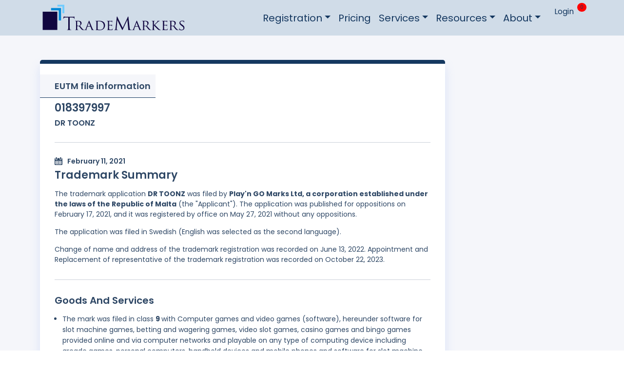

--- FILE ---
content_type: text/html
request_url: https://www.trademarkers.eu/018397997
body_size: 6105
content:
<!DOCTYPE html>
<html lang="en">
<head>
<meta charset="UTF-8">
<meta http-equiv="X-UA-Compatible" content="IE=edge">
<meta name="viewport" content="width=device-width, initial-scale=1.0">
<title>EUIPO Trademark Information about Trademark DR TOONZ (filed on February 11, 2021)</title>
<meta name="description" content="EUIPO Trademark Information about Trademark DR TOONZ (filed on February 11, 2021)">
<meta name="keywords" content="EUIPO Trademark, DR TOONZ, February 11, 2021">
<meta name="viewport" content="width=device-width, initial-scale=1.0">
<link rel="stylesheet" href="https://s3.us-east-1.amazonaws.com/assets.trademarkers/bootstrap/4.3.3/bootstrap.min.css">
<link href="https://fonts.googleapis.com/css2?family=Poppins:wght@100;200;300;400;500;600;700;800;900&display=swap" rel="stylesheet">

<style>
* { font-family: 'Poppins', sans-serif; } a:hover { text-decoration: none; } @media (min-width: 1300px) { .container { max-width: 1180px; } } @media (min-width: 1400px) { .container { max-width: 1200px; } } @media (min-width: 1500px) { .container { max-width: 1300px; } } @media (min-width: 1600px) { .container { max-width: 1400px; } } @media (min-width: 1700px) { .container { max-width: 1500px; } } /* nav bar design starts here */ .NavSection { background-color: #fff; box-shadow: 0px 3px 20px #00000014; } .navbar-brand { width: 160px; } .navbar-brand img { width: 100%; } .navSocialLinks a { font-size: 24px; color: #050333; margin: 0 8px; transition: 0.4s ease all; } .navSocialLinks a:hover { color: #1488CC; } /* page content starts here */ .pageContent { background: #F5F6FA; min-height: 100vh; padding: 50px 0; } .trademark { text-align: center; color: #2E4765; margin-bottom: 15px; } .trademark h2 { font-size: 24px; font-weight: 700; margin: 0; line-height: 28px; } .trademark p { font-size: 16px; margin: 0; margin-bottom: 20px; } .innerContent { box-shadow: 0px 13px 20px #9ab5f64c; border-radius: 6px; padding: 30px; position: relative; background: #fff; color: #2E4765; margin-bottom: 30px; } .innerContent::before { content: ''; position: absolute; background: #153860; top: 0; left: 0px; width: 100%; height: 8px; border-radius: 5px 5px 0 0; } .mainHeading { padding: 10px 10px 10px 30px; background: #F5F6FA; border-bottom: 1px solid #153860; margin-left: -30px; display: inline-block; margin-bottom: 8px; font-size: 18px; font-weight: 600; } .dateInline { display: flex; align-items: center; } .dateInline svg { width: 16px; margin-right: 10px; } .innerContent h1 { font-size: 26px; font-weight: 600; } .innerContent h2 { font-size: 22px; font-weight: 600; } .innerContent h3 { font-size: 20px; font-weight: 600; } .innerContent h4 { font-size: 16px; font-weight: 600; } .innerContent h5 { font-size: 14px; font-weight: 600; } .innerContent h6 { font-size: 12px; font-weight: 600; } .innerContent p, .innerContent ul { font-size: 14px; margin: 15px 0; } .innerContent ul { margin-bottom: 10px; padding-left: 16px; line-height: 22px; } .innerContent ul li+li { margin-top: 10px; } .innerContent hr { margin: 30px 0; } .actionBtns { display: flex; align-items: center; justify-content: space-between; } .myBtn { background: #FBD536; border: none; border-radius: 5px; padding: 12px 22px; color: #071321 !important; line-height: 16px; font-size: 14px; cursor: pointer; font-weight: 500; text-decoration: none; box-shadow: 0px 3px 6px #00000029; transition: 0.4s ease all; } .myBtn.primary { background: #2E60EC; color: #fff !important; } .myBtn:hover { box-shadow: 0 0 0 #00000029; } .tableDesing { box-shadow: 0px 13px 20px #9ab5f64c; border-radius: 6px; color: #2E4765; background: #fff; margin-bottom: 30px; } .tableDesing img { width: 30px; height: 30px; object-fit: cover; margin-right: 10px; } .tableDesing table { margin: 0; } .tableDesing .table thead th { font-size: 16px; font-weight: 500; line-height: 16px; border: none; padding: 20px; } .tableDesing .table tbody td { vertical-align: middle; border-top: 1px solid #F3F3F3; padding-left: 20px; font-size: 14px; padding-right: 20px; } /* linear progress bar */ .linearWrapper { min-width: 125px; } .linearWrapper small { font-size: 12px; color: #3A3A3A; font-weight: 400; font-weight: 500; } .linearWrapper small span { color: #A2A2A2; font-weight: 200; } .linearWrapper .progress { background: #EFEFEFDE; height: 10px; border-radius: 10px; } .linearWrapper .progress-bar { border-radius: 10px; background: #2580F5; box-shadow: 0px 2px 10px #2580f559; } .listDesing li { font-size: 12px; display: flex; align-items: center; justify-content: space-between; } .listDesing li span { font-weight: 700; } .text span { width: 5px; height: 5px; border-radius: 50%; transform: translateY(-2px); margin-left: 10px; display: inline-block; } .text.primary { color: #1aa3de } .text.danger { color: #E95B66 } .text.pending { color: #EA8E37 } .text.success { color: #27D0B2 } .text.primary span { background: #1aa3de; } .text.danger span { background: #E95B66; } .text.pending span { background: #EA8E37; } .text.success span { background: #27D0B2; } /* header and footer starts here */ .navbar { background-color: #D0DCE8; } .navbar-nav li a { color: #153860; padding: 0 5px; } .nav-item-right { position: relative; top: -10px; } .nav-item-right.first { position: relative; margin-left: 15px; } .navbar-light .navbar-nav .nav-item-right .nav-link { font-size: 16px; line-height: 12px; } .navbar-nav .nav-item-right a .fa-shopping-cart { position: relative; top: 2px; } .navbar-nav li a #shopping-cart { color: #153860; background: red; padding: 3px 6px; border-radius: 16px; font-size: 10px; position: absolute; top: -6px; right: -5px; } .navbar-light .navbar-nav .nav-link { color: #153860; font-size: 20px; } /*Footer*/ footer { background: #3d3d3d; padding-bottom: 20px; padding-top: 30px; } .logo_footer { width: 200px; padding-bottom: 15px; display: block; } .banks-logos img { width: 70px; margin-right: 10px; } .social_footer { width: 25px; margin-right: 10px; } footer p a { color: #fff; font-size: 16px; padding-right: 20px; text-decoration: none; } footer p a:hover { color: #fff; } .text-muted { color: #acaaaa !important; font-size: 16px; text-align: center; margin-top: 50px; } @media (max-width: 768px) { .innerContent { padding: 15px; } .mainHeading { margin-left: -15px; padding: 10px 10px 10px 15px; font-size: 16px; } .innerContent h1 { font-size: 17px; } .innerContent h2 { font-size: 13px; } .innerContent h3 { font-size: 14px; } .innerContent h4 { font-size: 13px; } .innerContent h5 { font-size: 12px; } .innerContent h6 { font-size: 10px; } .innerContent hr { margin: 15px 0; } .innerContent p, .innerContent ul { font-size: 12px; margin: 10px 0; } .pageContent img { width: 100% } img.logo_footer { width: 60%; margin: auto; } .text-muted { margin-top: 15px; } footer{ text-align: center; } } .navbar-brand { width: 300px; padding: 0; } .innerContent a { color: #2E4765; }
</style>


<script src="https://swetrix.org/swetrix.js" defer></script>
<script>document.addEventListener('DOMContentLoaded',function(){swetrix.init ('8m6sl6kbGXJ0',apiURL:'https://swetrixapi.bigfoot.com/log',});swetrix.trackViews({hostname: "trademarkers.eu" })})</script>


</head>
<body> 


    <nav class="navbar navbar-expand-lg navbar-light">
        <div class="container">
          <a class="navbar-brand" href="//www.trademarkers.com">
            <img src="https://s3.amazonaws.com/assets.trademarkers/images/logo.trademarkers.svg" alt="https://s3.amazonaws.com/assets.trademarkers/images/logo.trademarkers.svg">
          </a>
          
          <button class="navbar-toggler collapsed" type="button" data-toggle="collapse"
            data-target="#collapsibleNavbar" aria-expanded="false">
            <span class="navbar-toggler-icon"></span>
          </button>
        <div class="navbar-collapse collapse" id="collapsibleNavbar">
            <ul class="navbar-nav ms-auto mb-2 mb-lg-0 ml-auto">
                <li class="nav-item dropdown">
                    <a class="nav-link dropdown-toggle" href="#" id="navbarDropdown" role="button"
                        data-bs-toggle="dropdown" aria-expanded="false">Registration</a>
                    <ul class="dropdown-menu" aria-labelledby="navbarDropdown">
                        <li><a href="//trademarkers.com/services/trademark-registration-in-united_states" class="dropdown-item">
                                United States
                            </a> </li>
                        <li><a href="//trademarkers.com/services/trademark-registration-in-taiwan" class="dropdown-item">
                                Taiwan
                            </a> </li>
                        <li><a href="//trademarkers.com/services/trademark-registration-in-singapore" class="dropdown-item">
                                Singapore
                            </a> </li>
                        <li><a href="//trademarkers.com/services/trademark-registration-in-philippines" class="dropdown-item">
                                Philippines
                            </a> </li>
                        <li><a href="//trademarkers.com/services/trademark-registration-in-hong_kong" class="dropdown-item">
                                Hong Kong
                            </a> </li>
                        <li><a href="//trademarkers.com/services/trademark-registration-in-european_union" class="dropdown-item">
                                European Union
                            </a> </li>
                        <li><a href="//trademarkers.com/services/trademark-registration-in-china" class="dropdown-item">
                                China
                            </a> </li>
                        <li><a href="//trademarkers.com/services/trademark-registration-in-canada" class="dropdown-item">
                                Canada
                            </a> </li>
                        <li><a href="//trademarkers.com/services/countries" class="dropdown-item">
                                All Countries
                            </a> </li>
                        <li><a href="//trademarkers.com/services/region/AF" class="dropdown-item">
                                Africa
                            </a> </li>
                        <li><a href="//trademarkers.com/services/region/AS" class="dropdown-item">
                                Asia
                            </a> </li>
                        <li><a href="//trademarkers.com/services/region/CA" class="dropdown-item">
                                Central America
                            </a> </li>
                        <li><a href="//trademarkers.com/services/region/EU" class="dropdown-item">
                                Europe
                            </a> </li>
                        <li><a href="//trademarkers.com/services/region/ME" class="dropdown-item">
                                Middle East
                            </a> </li>
                        <li><a href="//trademarkers.com/services/region/NA" class="dropdown-item">
                                North America
                            </a> </li>
                        <li><a href="//trademarkers.com/services/region/OC" class="dropdown-item">
                                Oceania
                            </a> </li>
                        <li><a href="//trademarkers.com/services/region/SA" class="dropdown-item">
                                South America
                            </a> </li>
                    </ul>
                </li>
                <li class="nav-item">
                    <a class="nav-link active" aria-current="page" href="//trademarkers.com/prices">Pricing</a>
                </li>
                <li class="nav-item dropdown">
                    <a class="nav-link dropdown-toggle" href="//trademarkers.com/services" id="navbarDropdown" role="button"
                        data-bs-toggle="dropdown" aria-expanded="false">Services</a>
                    <ul class="dropdown-menu" aria-labelledby="navbarDropdown">
                        <li><a class="dropdown-item" href="//trademarkers.com/countries">Trademark Study</a></li>
                        <li><a class="dropdown-item" href="//trademarkers.com/trademark-study-in-attractive-jurisdictions">Trademark
                                Study in Major Trademark Jurisdictions</a></li>
                        <li><a class="dropdown-item" href="//trademarkers.com/countries">Trademark Registration</a></li>
                        <li><a class="dropdown-item" href="//trademarkers.com/services">Other Services</a></li>
                    </ul>
                </li>
                <li class="nav-item dropdown">
                    <a class="nav-link dropdown-toggle" href="#" id="navbarDropdown" role="button"
                        data-bs-toggle="dropdown" aria-expanded="false">Resources</a>
                    <ul class="dropdown-menu" aria-labelledby="navbarDropdown">
                        <li><a class="dropdown-item" href="//trademarkers.com/classes">NICE Classes</a></li>
                        <li><a class="dropdown-item" href="//trademarkers.com/u/classes">USPTO Classes</a></li>
                        <li><a class="dropdown-item" href="//trademarkers.com/resources">Resources</a></li>
                    </ul>
                </li>
                <li class="nav-item dropdown">
                    <a class="nav-link dropdown-toggle" href="#" id="navbarDropdown" role="button"
                        data-bs-toggle="dropdown" aria-expanded="false">About</a>
                    <ul class="dropdown-menu" aria-labelledby="navbarDropdown">
                        <li><a class="dropdown-item" href="//trademarkers.com/about">About</a></li>
                        <li><a class="dropdown-item" href="//trademarkers.com/terms">Terms and Conditions</a></li>
                        <li><a class="dropdown-item" href="//trademarkers.com/privacy">Privacy Policy</a></li>
                        <li><a class="dropdown-item" href="//trademarkers.com/service_contract">Service Contract</a></li>
                        <li><a class="dropdown-item" href="//trademarkers.com/cookies">Cookies Policy</a></li>
                        <li><a class="dropdown-item" href="//trademarkers.com/blog">Blog</a></li>
                    </ul>
                </li>


                <li class="nav-item nav-item-right first">
                    <a class="dropdown-item" href="//trademarkers.com/login">
                        Login
                    </a>
                </li>

                <li class="nav-item nav-item-right">
                  <a class="nav-link active" aria-current="page" href="//trademarkers.com/cart">
                  <i class="fa fa-shopping-cart"></i>
                  <span id="shopping-cart">0</span></a>
                </li>
            </ul>
          </div>
        </div>
    </nav>

<section class="pageContent">
<div class="container">
  <div class="row">
    <div class="col-12 col-md-8 col-lg-9">
      <!-- See a single html variable that have all the html of trademark.. -->
      
        <div class="innerContent">
            <div class="mainHeading">
                EUTM file information
            </div>
            <h2>
                018397997
            </h2><h4> DR TOONZ </h4><hr> <h5 class="dateInline "> <svg viewBox="0 0 12.381 12.661"> <g transform="translate(0 0)"> <path d="M118.67,258.54a.3.3,0,0,0-.3-.3h-1.039a.3.3,0,0,0-.3.3v1.039a.3.3,0,0,0,.3.3h1.039a.3.3,0,0,0,.3-.3V258.54Z" transform="translate(-114.155 -251.579)" fill="#2e4765"></path> <path d="M215.3,258.54a.3.3,0,0,0-.3-.3h-1.039a.3.3,0,0,0-.3.3v1.039a.3.3,0,0,0,.3.3h1.039a.3.3,0,0,0,.3-.3Z" transform="translate(-208.297 -251.579)" fill="#2e4765"></path> <path d="M311.933,258.54a.3.3,0,0,0-.3-.3H310.6a.3.3,0,0,0-.3.3v1.039a.3.3,0,0,0,.3.3h1.039a.3.3,0,0,0,.3-.3Z" transform="translate(-302.432 -251.579)" fill="#2e4765"></path> <path d="M118.67,355.173a.3.3,0,0,0-.3-.3h-1.039a.3.3,0,0,0-.3.3v1.039a.3.3,0,0,0,.3.3h1.039a.3.3,0,0,0,.3-.3v-1.039Z" transform="translate(-114.155 -345.796)" fill="#2e4765"></path> <path d="M215.3,355.173a.3.3,0,0,0-.3-.3h-1.039a.3.3,0,0,0-.3.3v1.039a.3.3,0,0,0,.3.3h1.039a.3.3,0,0,0,.3-.3Z" transform="translate(-208.297 -345.796)" fill="#2e4765"></path> <path d="M311.933,355.173a.3.3,0,0,0-.3-.3H310.6a.3.3,0,0,0-.3.3v1.039a.3.3,0,0,0,.3.3h1.039a.3.3,0,0,0,.3-.3v-1.039Z" transform="translate(-302.432 -345.796)" fill="#2e4765"></path> <path d="M16.69,54.147v1.525a1.248,1.248,0,0,1-1.254,1.244h-.791a1.255,1.255,0,0,1-1.261-1.244v-1.53H9.819v1.53a1.255,1.255,0,0,1-1.261,1.244H7.767a1.248,1.248,0,0,1-1.254-1.244V54.147a1.137,1.137,0,0,0-1.1,1.129v8.935a1.138,1.138,0,0,0,1.135,1.136H16.657a1.139,1.139,0,0,0,1.135-1.136V55.276A1.137,1.137,0,0,0,16.69,54.147Zm-.367,9.508a.49.49,0,0,1-.491.488H7.349a.49.49,0,0,1-.491-.488V59.04a.49.49,0,0,1,.491-.489h8.482a.49.49,0,0,1,.491.489v4.615Z" transform="translate(-5.411 -52.687)" fill="#2e4765"></path> <path d="M80,3.493h.811a.445.445,0,0,0,.446-.445V.445A.446.446,0,0,0,80.806,0H80a.446.446,0,0,0-.446.445v2.6A.445.445,0,0,0,80,3.493Z" transform="translate(-77.638)" fill="#2e4765"></path> <path d="M344.9,3.493h.811a.445.445,0,0,0,.445-.445V.445A.445.445,0,0,0,345.714,0H344.9a.446.446,0,0,0-.446.445v2.6A.445.445,0,0,0,344.9,3.493Z" transform="translate(-335.713)" fill="#2e4765"></path> </g> </svg> February 11, 2021 </h5>
      <h2>Trademark Summary</h2>
      <p> The trademark application <strong>DR TOONZ</strong> was filed by <strong>Play'n GO Marks Ltd, a corporation established under the laws of the Republic of Malta</strong> (the "Applicant"). The application was published for oppositions on February 17, 2021, and it was registered by office on May 27, 2021 without any oppositions. </p><p> The application was filed in Swedish (English was selected as the second language). </p> <!---Cancellation---><p>Change of name and address of the trademark registration was recorded on June 13, 2022. Appointment and Replacement of representative of the trademark registration was recorded on October 22, 2023. </p><hr><h3>Goods And Services</h3>
                        <ul><li> The mark was filed in class <strong> 9 </strong> with Computer games and video games (software), hereunder software for slot machine games, betting and wagering games, video slot games, casino games and bingo games provided online and via computer networks and playable on any type of computing device including arcade games, personal computers, handheld devices and mobile phones and  software for slot machine games, betting and wagering games, video slot games, casino games and bingo games provided online and via computer networks and playable on any type of computing device including arcade games, personal computers and handheld devices.. </li><li> The mark was filed in class <strong> 28 </strong> with following description of goods:<br><ol class="mt-2"><li>Videogaming apparatus, hereunder slot machines for gambling, gaming machines, poker machines and other video based casino gaming machines</li><li>Arcade games</li><li>Gaming machines, namely, devices that accept a wager</li><li>Reconfigurable casino and lottery gaming equipment, hereunder gaming machines including computer games and software therefor sold as a unit.</li></ol> </li><li> The mark was filed in class <strong> 41 </strong> with following description of goods:<br><ol class="mt-2"><li>Games services provided online (via computer networks), hereunder providing slot machine games, betting and wagering games, video slot games, casino games and bingo games, playable via local or global computer networks</li><li>On-line gaming services</li><li>Entertainment services, namely, conducting a game of chance simultaneously at multiple, independent gaming establishments</li><li>Entertainment ser-vices, hereunder providing on-line computer games</li><li>Prize draws [lotteries]</li><li>Organising and conducting lotteries</li><li>Services for the operation of computerised bingo.</li></ol> </li></ul></div>
      <div>
      
      

      
      </div>

    </div>
    
      </div>
  </div>
</div>
</section>

<script>

let params = { method: "POST" };
params.headers = { 'Content-type': 'application/json' };
params.body = JSON.stringify ({ request: "traffic" });

console.log (params);
fetch ("/traffic", params)
.then (result => result.text ())
.then (result => console.log (result))
.catch (err => { console.log ("Error:"); console.log (err); });

</script>
<footer>
<div class="container">
    <div class="row">
       <div class="col-lg-3">
          <a href="/">
          <img src="https://s3.us-east-1.amazonaws.com/assets.trademarkers/images/logo.white.on.xp.png" alt="Logo" class="logo_footer">
          </a>
          <a href="http://www.trademarkers.com/facebook" target="_blank"><img class="social_footer" src="https://s3.us-east-1.amazonaws.com/assets.trademarkers/images/facebook.svg" alt="facebook"></a>
          <a href="http://www.trademarkers.com/twitter" target="_blank"><img class="social_footer" src="https://s3.us-east-1.amazonaws.com/assets.trademarkers/images/twitter.svg" alt="twitter"></a>
          <a href="https://www.linkedin.com/company/trademarkers/" target="_blank"><img class="social_footer" src="https://s3.us-east-1.amazonaws.com/assets.trademarkers/images/linkedin.svg" alt="linkedin"></a>
          <a href="http://www.trademarkers.com/youtube" target="_blank"><img class="social_footer" src="https://s3.us-east-1.amazonaws.com/assets.trademarkers/images/v2-assets/youtube.png" alt="youtube" style="padding: 3px;background: #fff;border-radius: 2px;"></a>
       </div>
       <div class="col-lg-6">
          <p class="text-center">
             <a href="http://www.trademarkers.com/prices">Pricing</a> 
             <a href="http://www.trademarkers.com/privacy">Privacy</a> 
             <a href="http://www.trademarkers.com/services">Services</a> 
             <a href="http://www.trademarkers.com/about">About</a> 
             <a href="http://www.trademarkers.com/terms">Terms</a> 
          </p>
          <p class="text-muted">
            2024 Trademarkers LLC
          </p>
       </div>
       <div class="col-lg-3">
          <p class="text-center banks-logos">
             <img src="https://s3.us-east-1.amazonaws.com/assets.trademarkers/images/v2-assets/mastercard.svg">
             <img src="https://s3.us-east-1.amazonaws.com/assets.trademarkers/images/v2-assets/american-express.svg">
             <img src="https://s3.us-east-1.amazonaws.com/assets.trademarkers/images/v2-assets/credit-card-visa.svg">
          </p>
       </div>
    </div>
 </div>

<script src="https://s3.us-east-1.amazonaws.com/assets.trademarkers/bootstrap/bootstrap.bundle.min.js"></script>
      
</footer>



--- FILE ---
content_type: image/svg+xml
request_url: https://s3.us-east-1.amazonaws.com/assets.trademarkers/images/v2-assets/credit-card-visa.svg
body_size: 2271
content:
<svg xmlns="http://www.w3.org/2000/svg" width="48.92" height="33.737" viewBox="0 0 48.92 33.737"><defs><style>.a{fill:#fff;}.b{fill:#f79f1a;}.c{fill:#059bbf;}.d{fill:#202121;opacity:0.15;}</style></defs><g transform="translate(0 -79.451)"><path class="a" d="M48.92,110.3a2.892,2.892,0,0,1-2.892,2.892H2.892A2.892,2.892,0,0,1,0,110.3V82.343a2.892,2.892,0,0,1,2.892-2.892H46.028a2.892,2.892,0,0,1,2.892,2.892V110.3Z" transform="translate(0 0)"/><path class="b" d="M38.446,196.258l-1.149-5.51a1.37,1.37,0,0,0-1.482-1.016H30.549l-.047.252C34.6,190.978,37.318,193.377,38.446,196.258Z" transform="translate(-27.588 -99.744)"/><g transform="translate(0 79.451)"><path class="c" d="M189.027,190.892h-3.4L183.5,203.363h3.4Z" transform="translate(-165.966 -180.244)"/><path class="c" d="M72.477,203.431l5.352-12.45h-3.6L70.9,199.487l-.355-1.284a13.306,13.306,0,0,0-4.707-5.169l3.043,10.4Z" transform="translate(-59.546 -180.325)"/><path class="c" d="M251.061,197.267c.013-1.416-.9-2.5-2.856-3.388-1.191-.576-1.916-.96-1.908-1.545,0-.517.615-1.071,1.946-1.071a6.276,6.276,0,0,1,2.544.478l.307.141.461-2.7a8.813,8.813,0,0,0-3.047-.521c-3.359,0-5.724,1.69-5.745,4.115-.021,1.793,1.69,2.792,2.979,3.389,1.323.609,1.767,1,1.758,1.545-.008.835-1.054,1.216-2.032,1.216a7.132,7.132,0,0,1-3.2-.654l-.435-.2-.478,2.795a10.725,10.725,0,0,0,3.785.662C248.714,201.528,251.036,199.859,251.061,197.267Z" transform="translate(-218.295 -178.225)"/><path class="c" d="M344.67,201.616l4.354,0c.1.434.414,1.869.414,1.869h3.154l-2.753-12.463h-2.625a1.691,1.691,0,0,0-1.78,1.033l-5.049,11.43h3.573S344.538,201.954,344.67,201.616Zm2.33-6.04c-.017.034.282-.721.453-1.191l.23,1.075s.649,2.979.785,3.6h-2.821C345.929,198.347,347,195.577,347,195.577Z" transform="translate(-307.862 -180.366)"/><path class="c" d="M46.028,79.451H2.892A2.892,2.892,0,0,0,0,82.343v3H48.92v-3A2.892,2.892,0,0,0,46.028,79.451Z" transform="translate(0 -79.451)"/></g><path class="b" d="M46.028,376.764H2.892A2.892,2.892,0,0,1,0,373.872v-3H48.92v3A2.892,2.892,0,0,1,46.028,376.764Z" transform="translate(0 -263.576)"/><path class="d" d="M2.056,110.3V82.343a2.892,2.892,0,0,1,2.892-2.892H2.892A2.892,2.892,0,0,0,0,82.343V110.3a2.892,2.892,0,0,0,2.892,2.892H4.948A2.892,2.892,0,0,1,2.056,110.3Z" transform="translate(0 0)"/></g></svg>

--- FILE ---
content_type: image/svg+xml
request_url: https://s3.us-east-1.amazonaws.com/assets.trademarkers/images/v2-assets/mastercard.svg
body_size: 8889
content:
<svg xmlns="http://www.w3.org/2000/svg" width="56.101" height="33.661" viewBox="0 0 56.101 33.661"><defs><style>.a{fill:#ffb600;}.b{fill:#f7981d;}.c{fill:#ff8500;}.d{fill:#ff5050;}.e{fill:#e52836;}.f{fill:#cb2026;}.g{fill:#fff;}.h{fill:#dce5e5;}</style></defs><g transform="translate(0 -100.8)"><path class="a" d="M235.26,117.63a16.83,16.83,0,1,1-33.66,0h0a16.83,16.83,0,1,1,33.66,0Z" transform="translate(-179.16 0)"/><path class="b" d="M218.43,100.8a16.874,16.874,0,0,1,16.83,16.83h0a16.83,16.83,0,1,1-33.66,0" transform="translate(-179.16)"/><path class="c" d="M352.8,100.8a16.874,16.874,0,0,1,16.83,16.83h0a16.817,16.817,0,0,1-16.83,16.83" transform="translate(-313.53)"/><path class="d" d="M16.652,100.8a16.831,16.831,0,0,0,.178,33.66A17.026,17.026,0,0,0,28.139,130.1h0a16,16,0,0,0,1.692-1.781H26.358a20.543,20.543,0,0,1-1.247-1.692h5.966a11.407,11.407,0,0,0,.98-1.781H24.132a10.613,10.613,0,0,1-.712-1.781h9.261a17.682,17.682,0,0,0,.89-5.343,22.986,22.986,0,0,0-.356-3.562H22.885a13.018,13.018,0,0,1,.445-1.781h9.261a10.613,10.613,0,0,0-.712-1.781H24.043a17.659,17.659,0,0,1,.98-1.781h5.966a8.468,8.468,0,0,0-1.336-1.781H26.358a15.178,15.178,0,0,1,1.692-1.692,16.432,16.432,0,0,0-11.309-4.363C16.741,100.8,16.741,100.8,16.652,100.8Z"/><path class="e" d="M0,119.052a16.817,16.817,0,0,0,16.83,16.83,17.026,17.026,0,0,0,11.309-4.363h0a16,16,0,0,0,1.692-1.781H26.358a20.543,20.543,0,0,1-1.247-1.692h5.966a11.407,11.407,0,0,0,.98-1.781H24.132a10.613,10.613,0,0,1-.712-1.781h9.261a17.682,17.682,0,0,0,.89-5.343,22.986,22.986,0,0,0-.356-3.562H22.885a13.018,13.018,0,0,1,.445-1.781h9.261a10.613,10.613,0,0,0-.712-1.781H24.043a17.66,17.66,0,0,1,.98-1.781h5.966a8.468,8.468,0,0,0-1.336-1.781H26.358a15.177,15.177,0,0,1,1.692-1.692A16.432,16.432,0,0,0,16.741,102.4h-.089" transform="translate(0 -1.422)"/><path class="f" d="M149.778,135.882a17.026,17.026,0,0,0,11.309-4.363h0a16,16,0,0,0,1.692-1.781h-3.473a20.539,20.539,0,0,1-1.247-1.692h5.966a11.407,11.407,0,0,0,.98-1.781H157.08a10.613,10.613,0,0,1-.712-1.781h9.261a17.682,17.682,0,0,0,.89-5.343,22.985,22.985,0,0,0-.356-3.562h-10.33a13.021,13.021,0,0,1,.445-1.781h9.261a10.614,10.614,0,0,0-.712-1.781h-7.836a17.66,17.66,0,0,1,.98-1.781h5.966a8.468,8.468,0,0,0-1.336-1.781h-3.295A15.177,15.177,0,0,1,161,106.763a16.432,16.432,0,0,0-11.309-4.363H149.6" transform="translate(-132.948 -1.422)"/><g transform="translate(1.603 113.267)"><path class="g" d="M184.182,227.836l.267-1.514a3.857,3.857,0,0,1-.445.089c-.623,0-.712-.356-.623-.534l.534-3.117h.98l.267-1.692h-.89L184.45,220h-1.781s-1.069,5.877-1.069,6.59a1.337,1.337,0,0,0,1.425,1.514A2.734,2.734,0,0,0,184.182,227.836Z" transform="translate(-162.989 -219.199)"/><path class="g" d="M210.4,232.717a2.832,2.832,0,0,0,3.117,3.117,4.624,4.624,0,0,0,1.87-.267l.356-1.692a5.338,5.338,0,0,1-1.87.445c-1.959,0-1.6-1.425-1.6-1.425h3.651a11.546,11.546,0,0,0,.267-1.6,2.413,2.413,0,0,0-2.582-2.582C211.736,228.532,210.4,230.491,210.4,232.717Zm3.117-2.582c.98,0,.8,1.158.8,1.247h-1.959C212.359,231.292,212.537,230.135,213.517,230.135Z" transform="translate(-188.583 -226.929)"/><path class="g" d="M300.9,221.438l.356-1.959a4.376,4.376,0,0,1-1.514.445c-1.247,0-1.781-.98-1.781-2.048,0-2.137,1.069-3.295,2.315-3.295a2.974,2.974,0,0,1,1.6.534l.267-1.87a6.261,6.261,0,0,0-2.048-.445c-2.048,0-4.1,1.781-4.1,5.165,0,2.226,1.069,3.74,3.206,3.74A7.992,7.992,0,0,0,300.9,221.438Z" transform="translate(-264.655 -212.8)"/><path class="g" d="M89.784,227.2a6.307,6.307,0,0,0-2.137.356l-.267,1.514a5.264,5.264,0,0,1,1.959-.356c.623,0,1.158.089,1.158.623,0,.356-.089.445-.089.445h-.8c-1.514,0-3.206.623-3.206,2.671,0,1.6,1.069,1.959,1.692,1.959a2.676,2.676,0,0,0,1.87-.8l-.089.712h1.6l.712-4.9A2.11,2.11,0,0,0,89.784,227.2Zm.356,4.007c0,.267-.178,1.692-1.247,1.692a.7.7,0,0,1-.712-.712c0-.445.267-1.069,1.6-1.069A1.4,1.4,0,0,0,90.14,231.207Z" transform="translate(-78.386 -225.597)"/><path class="g" d="M137.248,233.7a2.282,2.282,0,0,0,2.671-2.315c0-2.226-2.137-1.781-2.137-2.671,0-.445.356-.623.98-.623.267,0,1.247.089,1.247.089l.267-1.6a6.764,6.764,0,0,0-1.692-.178c-1.336,0-2.671.534-2.671,2.315,0,2.048,2.226,1.87,2.226,2.671,0,.534-.623.623-1.069.623a5.823,5.823,0,0,1-1.6-.267l-.267,1.6C135.289,233.524,135.734,233.7,137.248,233.7Z" transform="translate(-121.754 -224.886)"/><path class="g" d="M432.276,214.4l-.356,2.4a2.469,2.469,0,0,0-1.692-.89c-1.6,0-3.028,1.959-3.028,4.274,0,1.425.712,2.939,2.226,2.939a2.377,2.377,0,0,0,1.692-.712l-.089.623h1.781l1.336-8.549Zm-.8,4.72c0,.98-.445,2.226-1.425,2.226-.623,0-.98-.534-.98-1.425,0-1.425.623-2.315,1.425-2.315C431.118,217.606,431.474,218.051,431.474,219.12Z" transform="translate(-381.251 -214.222)"/><path class="g" d="M16.092,222.949l1.069-6.411.178,6.411h1.247l2.315-6.411-.98,6.411h1.87l1.425-8.549H20.277L18.5,219.654l-.089-5.254H15.825L14.4,222.949Z" transform="translate(-14.4 -214.222)"/><path class="g" d="M261.959,235.746c.534-2.939.623-5.343,1.87-4.9a6.989,6.989,0,0,1,.623-2.048H264.1c-.8,0-1.425,1.069-1.425,1.069l.178-.98h-1.692L260,235.835h1.959Z" transform="translate(-232.662 -227.019)"/><path class="g" d="M349.784,227.2a6.307,6.307,0,0,0-2.137.356l-.267,1.514a5.263,5.263,0,0,1,1.959-.356c.623,0,1.158.089,1.158.623,0,.356-.089.445-.089.445h-.8c-1.514,0-3.206.623-3.206,2.671,0,1.6,1.069,1.959,1.692,1.959a2.676,2.676,0,0,0,1.87-.8l-.089.712h1.6l.712-4.9A2.079,2.079,0,0,0,349.784,227.2Zm.445,4.007c0,.267-.178,1.692-1.247,1.692a.7.7,0,0,1-.712-.712c0-.445.267-1.069,1.6-1.069C350.14,231.207,350.14,231.207,350.229,231.207Z" transform="translate(-309.445 -225.597)"/><path class="g" d="M396.359,235.746c.534-2.939.623-5.343,1.87-4.9a6.989,6.989,0,0,1,.623-2.048H398.5c-.8,0-1.425,1.069-1.425,1.069l.178-.98h-1.692l-1.158,6.946h1.959Z" transform="translate(-352.102 -227.019)"/></g><g transform="translate(1.603 113.267)"><path class="h" d="M180,226.59a1.337,1.337,0,0,0,1.425,1.514,3.39,3.39,0,0,0,1.336-.267l.267-1.514a3.856,3.856,0,0,1-.445.089c-.623,0-.712-.356-.623-.534l.534-3.117h.98l.267-1.692h-.891l.178-1.069" transform="translate(-161.567 -219.199)"/><path class="h" d="M218.4,232.717c0,2.493.8,3.117,2.226,3.117a4.624,4.624,0,0,0,1.87-.267l.356-1.692a5.338,5.338,0,0,1-1.87.445c-1.959,0-1.6-1.425-1.6-1.425h3.651a11.546,11.546,0,0,0,.267-1.6,2.413,2.413,0,0,0-2.582-2.582C218.845,228.532,218.4,230.491,218.4,232.717Zm2.226-2.582c.98,0,1.158,1.158,1.158,1.247h-2.315C219.469,231.292,219.647,230.135,220.626,230.135Z" transform="translate(-195.693 -226.929)"/><path class="h" d="M308.007,221.438l.356-1.959a4.376,4.376,0,0,1-1.514.445c-1.247,0-1.781-.98-1.781-2.048,0-2.137,1.069-3.295,2.315-3.295a2.974,2.974,0,0,1,1.6.534l.267-1.87a6.261,6.261,0,0,0-2.048-.445c-2.048,0-3.206,1.781-3.206,5.165,0,2.226.178,3.74,2.315,3.74A7.992,7.992,0,0,0,308.007,221.438Z" transform="translate(-271.764 -212.8)"/><path class="h" d="M87.38,230.581a5.264,5.264,0,0,1,1.959-.356c.623,0,1.158.089,1.158.623,0,.356-.089.445-.089.445h-.8c-1.514,0-3.206.623-3.206,2.671,0,1.6,1.069,1.959,1.692,1.959a2.676,2.676,0,0,0,1.87-.8l-.089.712h1.6l.712-4.9c0-2.048-1.781-2.137-2.493-2.137m1.336,3.829a2.915,2.915,0,0,1-2.137,1.692.7.7,0,0,1-.712-.712c0-.445.267-1.069,1.6-1.069A7.275,7.275,0,0,0,91.031,232.629Z" transform="translate(-78.386 -227.019)"/><path class="h" d="M136,233.524a7.535,7.535,0,0,0,2.048.178,2.282,2.282,0,0,0,2.671-2.315c0-2.226-2.137-1.781-2.137-2.671,0-.445.356-.623.98-.623.267,0,1.247.089,1.247.089l.267-1.6a6.764,6.764,0,0,0-1.692-.178c-1.336,0-1.781.534-1.781,2.315,0,2.048,1.336,1.87,1.336,2.671,0,.534-.623.623-1.069.623" transform="translate(-122.465 -224.886)"/><path class="h" d="M438.977,217.515a2.469,2.469,0,0,0-1.692-.89c-1.6,0-2.137,1.959-2.137,4.274,0,1.425-.178,2.939,1.336,2.939a2.377,2.377,0,0,0,1.692-.712l-.089.623h1.781L441.2,215.2m-2.315,4.631c0,.98-.8,2.226-1.781,2.226-.623,0-.98-.534-.98-1.425,0-1.425.623-2.315,1.425-2.315A1.361,1.361,0,0,1,438.888,219.831Z" transform="translate(-388.309 -214.933)"/><path class="h" d="M16.092,222.949l1.069-6.411.178,6.411h1.247l2.315-6.411-.98,6.411h1.87l1.425-8.549H20.99L18.5,219.654l-.089-5.254h-.98L14.4,222.949Z" transform="translate(-14.4 -214.222)"/><path class="h" d="M260.8,235.746h1.87c.534-2.939.623-5.343,1.87-4.9a6.988,6.988,0,0,1,.623-2.048h-.356c-.8,0-1.425,1.069-1.425,1.069l.178-.98" transform="translate(-233.373 -227.019)"/><path class="h" d="M347.38,230.581a5.263,5.263,0,0,1,1.959-.356c.623,0,1.158.089,1.158.623,0,.356-.089.445-.089.445h-.8c-1.514,0-3.206.623-3.206,2.671,0,1.6,1.069,1.959,1.692,1.959a2.676,2.676,0,0,0,1.87-.8l-.089.712h1.6l.712-4.9c0-2.048-1.781-2.137-2.493-2.137m1.336,3.829a2.915,2.915,0,0,1-2.137,1.692.7.7,0,0,1-.712-.712c0-.445.267-1.069,1.6-1.069A7.834,7.834,0,0,0,351.031,232.629Z" transform="translate(-309.445 -227.019)"/><path class="h" d="M395.2,235.746h1.87c.534-2.939.623-5.343,1.87-4.9a6.989,6.989,0,0,1,.623-2.048h-.356c-.8,0-1.425,1.069-1.425,1.069l.178-.98" transform="translate(-352.813 -227.019)"/></g></g></svg>

--- FILE ---
content_type: image/svg+xml
request_url: https://s3.us-east-1.amazonaws.com/assets.trademarkers/images/linkedin.svg
body_size: 587
content:
<svg xmlns="http://www.w3.org/2000/svg" width="33.416" height="33.416" viewBox="0 0 33.416 33.416"><defs><style>.a{fill:#fff;}</style></defs><path class="a" d="M30.778,0H2.638A2.638,2.638,0,0,0,0,2.638v28.14a2.638,2.638,0,0,0,2.638,2.638h28.14a2.638,2.638,0,0,0,2.638-2.638V2.638A2.638,2.638,0,0,0,30.778,0ZM11.849,25.5H8.2V13.76h3.645ZM10.025,12.157a2.121,2.121,0,1,1,2.113-2.132A2.121,2.121,0,0,1,10.025,12.157ZM25.5,25.5H21.859V19.786c0-1.363-.026-3.111-1.9-3.111s-2.2,1.482-2.2,3.012V25.5h-3.63V13.76h3.5v1.6h.051a3.827,3.827,0,0,1,3.449-1.9c3.689,0,4.368,2.418,4.368,5.586Z"/></svg>

--- FILE ---
content_type: image/svg+xml
request_url: https://s3.us-east-1.amazonaws.com/assets.trademarkers/images/twitter.svg
body_size: 844
content:
<svg xmlns="http://www.w3.org/2000/svg" width="33.233" height="33.233" viewBox="0 0 33.233 33.233"><defs><style>.a{fill:#fff;}</style></defs><path class="a" d="M30.609,0H2.624A2.624,2.624,0,0,0,0,2.624V30.609a2.624,2.624,0,0,0,2.624,2.624H30.609a2.624,2.624,0,0,0,2.624-2.624V2.624A2.624,2.624,0,0,0,30.609,0ZM25.17,12.244c0,.188.015.376.015.571A12.475,12.475,0,0,1,12.622,25.373a12.416,12.416,0,0,1-6.778-1.981,7.969,7.969,0,0,0,1.056.061,8.875,8.875,0,0,0,5.467-1.883,4.458,4.458,0,0,1-4.111-3.085,3.935,3.935,0,0,0,.837.074,4.4,4.4,0,0,0,1.157-.144,4.434,4.434,0,0,1-3.535-4.338V14.03a4.355,4.355,0,0,0,1.994.544,4.416,4.416,0,0,1-1.358-5.9,12.5,12.5,0,0,0,9.1,4.62,4.563,4.563,0,0,1-.1-1.006A4.412,4.412,0,0,1,23.98,9.268a8.816,8.816,0,0,0,2.8-1.069,4.386,4.386,0,0,1-1.942,2.44,9.183,9.183,0,0,0,2.543-.7,8.78,8.78,0,0,1-2.21,2.3Z"/></svg>